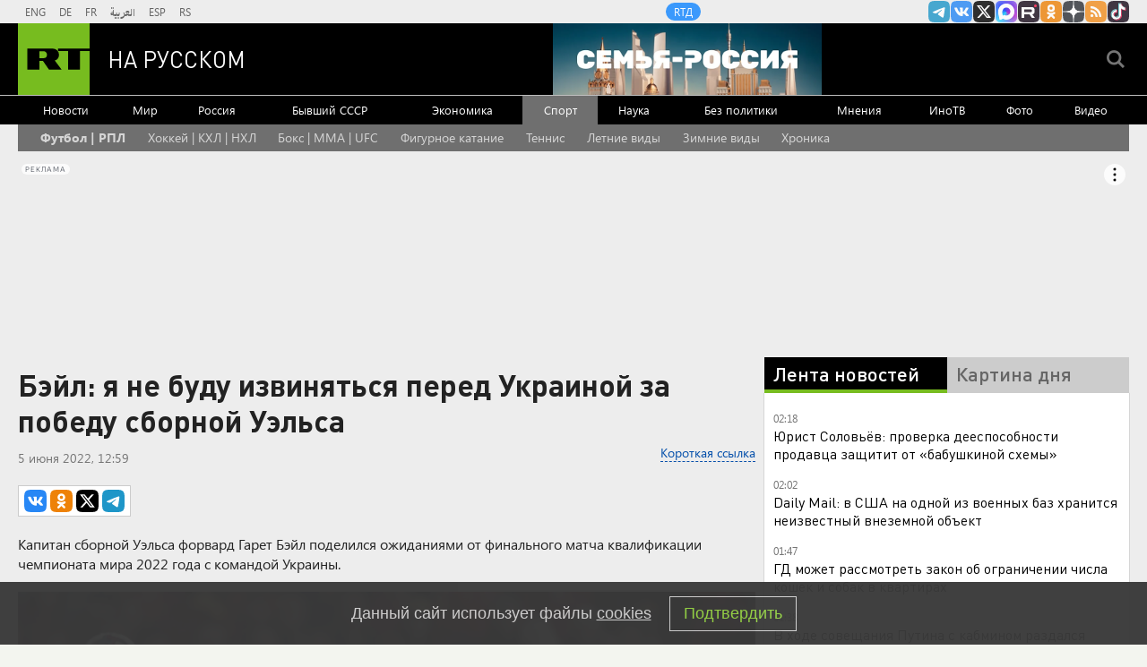

--- FILE ---
content_type: text/html
request_url: https://tns-counter.ru/nc01a**R%3Eundefined*rt_ru/ru/UTF-8/tmsec=rt_ru/444088563***
body_size: -73
content:
86BF780C697161CAX1769038282:86BF780C697161CAX1769038282

--- FILE ---
content_type: application/javascript
request_url: https://smi2.ru/counter/settings?payload=CMi7Ahjmj5iXvjM6JDExYTNiNjBiLTI1MDktNGVkNi1hZmFiLWFlNzQxZDRhMTk2MA&cb=_callbacks____0mkonpyao
body_size: 1525
content:
_callbacks____0mkonpyao("[base64]");

--- FILE ---
content_type: application/javascript; charset=utf-8
request_url: https://mediametrics.ru/partner/inject/online.jsonp.ru.js
body_size: 1920
content:
callbackJsonpMediametrics( [{"id": "8470609", "image": "//mediametrics.ru/partner/inject/img/8470609.jpg", "title": "В Великих Луках полицейские и общественники провели акцию «Студенческий десант»", "source": "pln-pskov.ru", "link": "//mediametrics.ru/click;mmet/site_ru?//mediametrics.ru/rating/ru/online.html?article=8470609", "favicon": "//mediametrics.ru/favicon/pln-pskov.ru.ico"},{"id": "54754410", "image": "//mediametrics.ru/partner/inject/img/54754410.jpg", "title": "Втулки туалетной бумаги дороже золота: никогда не выбрасываю — очень полезны и дома, и на даче", "source": "news102.ru", "link": "//mediametrics.ru/click;mmet/site_ru?//mediametrics.ru/rating/ru/online.html?article=54754410", "favicon": "//mediametrics.ru/favicon/news102.ru.ico"},{"id": "59505774", "image": "//mediametrics.ru/partner/inject/img/59505774.jpg", "title": "Учителя литературы радостно верещат от тех, кто отвечает на 6/6 — ТЕСТ для начитанных", "source": "eaomedia.ru", "link": "//mediametrics.ru/click;mmet/site_ru?//mediametrics.ru/rating/ru/online.html?article=59505774", "favicon": "//mediametrics.ru/favicon/eaomedia.ru.ico"},{"id": "36395195", "image": "//mediametrics.ru/partner/inject/img/36395195.jpg", "title": "Бухгалтера таксопарка привлекли к ответственности из-за злостного алиментщика", "source": "www.mk.ru", "link": "//mediametrics.ru/click;mmet/site_ru?//mediametrics.ru/rating/ru/online.html?article=36395195", "favicon": "//mediametrics.ru/favicon/www.mk.ru.ico"},{"id": "72125646", "image": "//mediametrics.ru/partner/inject/img/72125646.jpg", "title": "Инспекторам рыбоохраны хотят дать право штрафовать браконьеров", "source": "pnp.ru", "link": "//mediametrics.ru/click;mmet/site_ru?//mediametrics.ru/rating/ru/online.html?article=72125646", "favicon": "//mediametrics.ru/favicon/pnp.ru.ico"},{"id": "48029905", "image": "//mediametrics.ru/partner/inject/img/48029905.jpg", "title": "Двое томских врачей удостоены звания &quot;Заслуженный врач РФ&quot;", "source": "www.tvtomsk.ru", "link": "//mediametrics.ru/click;mmet/site_ru?//mediametrics.ru/rating/ru/online.html?article=48029905", "favicon": "//mediametrics.ru/favicon/www.tvtomsk.ru.ico"},{"id": "74136869", "image": "//mediametrics.ru/partner/inject/img/74136869.jpg", "title": "Путин оценил Гренландию в 200 млн долларов и предложил миллиард Трампу - IrkutskMedia.ru", "source": "irkutskmedia.ru", "link": "//mediametrics.ru/click;mmet/site_ru?//mediametrics.ru/rating/ru/online.html?article=74136869", "favicon": "//mediametrics.ru/favicon/irkutskmedia.ru.ico"},{"id": "13610302", "image": "//mediametrics.ru/partner/inject/img/13610302.jpg", "title": "В Давосе Трамп выдвинул европейским союзникам жесткий ультиматум и напугал Исландию", "source": "www.mk.ru", "link": "//mediametrics.ru/click;mmet/site_ru?//mediametrics.ru/rating/ru/online.html?article=13610302", "favicon": "//mediametrics.ru/favicon/www.mk.ru.ico"},{"id": "71398804", "image": "//mediametrics.ru/partner/inject/img/71398804.jpg", "title": "Филиппо назвал позором выступление Макрона в Давосе на английском языке", "source": "russian.rt.com", "link": "//mediametrics.ru/click;mmet/site_ru?//mediametrics.ru/rating/ru/online.html?article=71398804", "favicon": "//mediametrics.ru/favicon/russian.rt.com.ico"},{"id": "92809633", "image": "//mediametrics.ru/partner/inject/img/92809633.jpg", "title": "Голикова назвала сроки перехода от убыли к приросту населения в России", "source": "rbc.ru", "link": "//mediametrics.ru/click;mmet/site_ru?//mediametrics.ru/rating/ru/online.html?article=92809633", "favicon": "//mediametrics.ru/favicon/rbc.ru.ico"},{"id": "32800277", "image": "//mediametrics.ru/partner/inject/img/32800277.jpg", "title": "Путин: США могли бы заплатить за Гренландию около $200—250 млн", "source": "russian.rt.com", "link": "//mediametrics.ru/click;mmet/site_ru?//mediametrics.ru/rating/ru/online.html?article=32800277", "favicon": "//mediametrics.ru/favicon/russian.rt.com.ico"},{"id": "45591093", "image": "//mediametrics.ru/partner/inject/img/45591093.jpg", "title": "Госветслужба Ленинградской области направила первую в 2026 году партию гуманитарного груза в зону СВО", "source": "online47.ru", "link": "//mediametrics.ru/click;mmet/site_ru?//mediametrics.ru/rating/ru/online.html?article=45591093", "favicon": "//mediametrics.ru/favicon/online47.ru.ico"},{"id": "87851582", "image": "//mediametrics.ru/partner/inject/img/87851582.jpg", "title": "Трамп заявил о соглашении по Гренландии и отменил тарифы против Европы", "source": "rbc.ru", "link": "//mediametrics.ru/click;mmet/site_ru?//mediametrics.ru/rating/ru/online.html?article=87851582", "favicon": "//mediametrics.ru/favicon/rbc.ru.ico"},{"id": "34206281", "image": "//mediametrics.ru/partner/inject/img/34206281.jpg", "title": "Без боли. Врач перечислил 6 вопросов, которые надо задать кардиологу", "source": "aif.ru", "link": "//mediametrics.ru/click;mmet/site_ru?//mediametrics.ru/rating/ru/online.html?article=34206281", "favicon": "//mediametrics.ru/favicon/aif.ru.ico"},{"id": "78974639", "image": "//mediametrics.ru/partner/inject/img/78974639.jpg", "title": "«Была красотка, а сейчас толстая»: Муцениеце раскрыла свой вес после родов", "source": "kp.ru", "link": "//mediametrics.ru/click;mmet/site_ru?//mediametrics.ru/rating/ru/online.html?article=78974639", "favicon": "//mediametrics.ru/favicon/kp.ru.ico"},{"id": "80554809", "image": "//mediametrics.ru/partner/inject/img/80554809.jpg", "title": "Коалиция желающих хочет сорвать мирный процесс по Украине, заявил Нарышкин", "source": "ria.ru", "link": "//mediametrics.ru/click;mmet/site_ru?//mediametrics.ru/rating/ru/online.html?article=80554809", "favicon": "//mediametrics.ru/favicon/ria.ru.ico"}] );